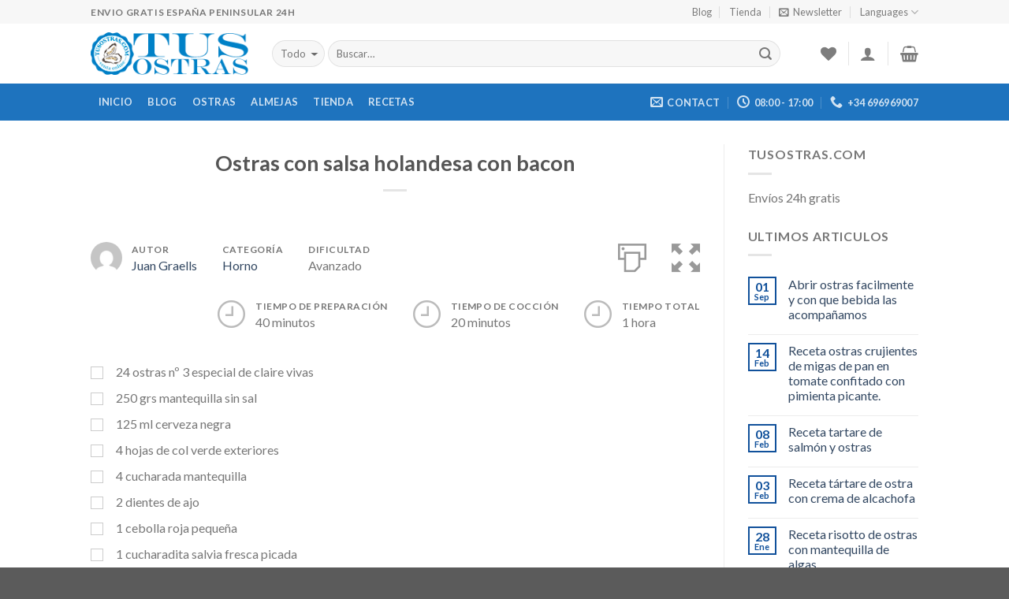

--- FILE ---
content_type: application/javascript
request_url: https://tusostras.com/wp-content/plugins/cooked/assets/js/timer/jquery.simple.timer.min.js?ver=1.7.8.3
body_size: 1025
content:
!function(t){"object"==typeof module&&"object"==typeof module.exports?module.exports=function(e){t(e,window,document)}:t(jQuery,window,document)}(function(t,e,n,s){function o(t,e){e=e||{};var n=e.classNames||{};t._options.classNameSeconds=n.seconds||"jst-seconds",t._options.classNameMinutes=n.minutes||"jst-minutes",t._options.classNameHours=n.hours||"jst-hours",t._options.classNameClearDiv=n.clearDiv||"jst-clearDiv",t._options.classNameTimeout=n.timeout||"jst-timeout"}var i,r=function(t){return this._options={},this.targetElement=t,this};r.start=function(t,e){return i=new r(e),o(i,t),i.start(t)},r.prototype.start=function(e){var s=this,o=function(t){var e=n.createElement("div");e.className=s._options.classNameSeconds;var o=n.createElement("div");o.className=s._options.classNameMinutes;var i=n.createElement("div");i.className=s._options.classNameHours;var r=n.createElement("div");return r.className=s._options.classNameClearDiv,t.append(i).append(o).append(e).append(r)};this.targetElement.each(function(n,s){var r=this,a=t(s),c=a.attr("class");return a.on("complete",function(){clearInterval(a.intervalId)}),a.on("complete",function(){a.onComplete(a)}),a.on("complete",function(){a.addClass(r._options.classNameTimeout)}),a.on("complete",function(){e&&e.loop===!0&&i.resetTimer(a,e,c)}),a.on("pause",function(){clearInterval(a.intervalId),a.paused=!0}),a.on("resume",function(){a.paused=!1,r.startCountdown(a,{secondsLeft:a.data("timeLeft")})}),o(a),this.startCountdown(a,e)}.bind(this))},r.prototype.resetTimer=function(t,e,n){var s=0;e.loopInterval&&(s=1e3*parseInt(e.loopInterval,10)),setTimeout(function(){t.trigger("reset"),t.attr("class",n+" loop"),i.startCountdown(t,e)},s)},r.prototype.fetchSecondsLeft=function(t){var e=t.data("seconds-left"),n=t.data("minutes-left");if(Number.isFinite(e))return parseInt(e,10);if(Number.isFinite(n))return 60*parseFloat(n);throw"Missing time data"},r.prototype.startCountdown=function(t,e){e=e||{};var n=null,s=function(){return clearInterval(n),this.clearTimer(t)}.bind(this);t.onComplete=e.onComplete||s,t.allowPause=e.allowPause||!1,t.allowPause&&t.on("click",function(){t.paused?t.trigger("resume"):t.trigger("pause")});var o=e.secondsLeft||this.fetchSecondsLeft(t),i=e.refreshRate||1e3,r=o+this.currentTime(),a=r-this.currentTime();this.setFinalValue(this.formatTimeLeft(a),t),n=setInterval(function(){a=r-this.currentTime(),a<0&&(a=0),t.data("timeLeft",a),this.setFinalValue(this.formatTimeLeft(a),t),t.trigger("update",a)}.bind(this),i),t.intervalId=n},r.prototype.clearTimer=function(t){t.find(".jst-seconds").text("00"),t.find(".jst-minutes").text("00:"),t.find(".jst-hours").text("00:")},r.prototype.currentTime=function(){return Math.round((new Date).getTime()/1e3)},r.prototype.formatTimeLeft=function(t){var e=function(t,e){e=e||2,t+="";return t.length>=e?t:Array(e-t.length+1).join(0)+t},n=Math.floor(t/3600);t-=3600*n;var s=Math.floor(t/60);t-=60*s;var o=parseInt(t%60,10);return 0==+n&&0==+s&&0==+o?[]:[e(n),e(s),e(o)]},r.prototype.setFinalValue=function(t,e){if(0===t.length)return this.clearTimer(e),e.trigger("complete"),!1;e.find("."+this._options.classNameSeconds).text(t.pop()),e.find("."+this._options.classNameMinutes).text(t.pop()+":"),e.find("."+this._options.classNameHours).text(t.pop()+":")},t.fn.startTimer=function(t){return this.TimerObject=r,r.start(t,this),this}});